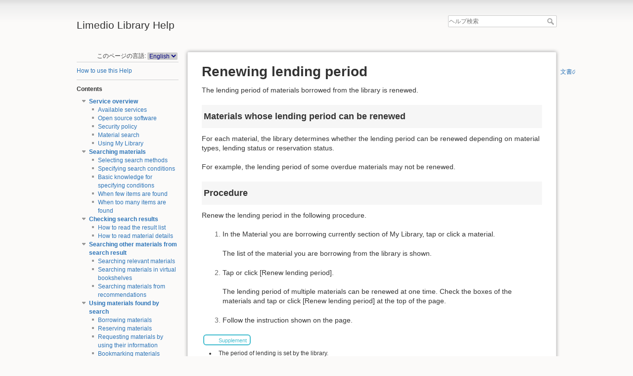

--- FILE ---
content_type: text/html; charset=utf-8
request_url: http://aslbrsv.asia-u.ac.jp/help/en/help/changestatus/extend_period
body_size: 22756
content:

<!DOCTYPE html>
<html lang="ja" dir="ltr" class="no-js">
<head>
    <meta charset="utf-8" />
    <title>Renewing lending period [Limedio Library Help]</title>
    <script>(function(H){H.className=H.className.replace(/\bno-js\b/,'js')})(document.documentElement)</script>
    <meta name="generator" content="DokuWiki"/>
<meta name="robots" content="index,follow"/>
<meta name="keywords" content="en,help,changestatus,extend_period"/>
<link rel="search" type="application/opensearchdescription+xml" href="/help/lib/exe/opensearch.php" title="Limedio Library Help"/>
<link rel="start" href="/help/"/>
<link rel="contents" href="/help/en/help/changestatus/extend_period?do=index" title="サイトマップ"/>
<link rel="manifest" href="/help/lib/exe/manifest.php"/>
<link rel="alternate" type="text/html" title="プレーンHTML" href="/help/_export/xhtml/en/help/changestatus/extend_period"/>
<link rel="canonical" href="http://aslbrsv.asia-u.ac.jp/help/en/help/changestatus/extend_period"/>
<link rel="stylesheet" href="/help/lib/exe/css.php?t=limedio1&amp;tseed=77432ccc2c070e0f03f50fd5c8ff2488"/>
<!--[if gte IE 9]><!-->
<script >/*<![CDATA[*/var NS='en:help:changestatus';var JSINFO = {"plugins":{"edittable":{"default columnwidth":""}},"isadmin":0,"isauth":0,"id":"en:help:changestatus:extend_period","namespace":"en:help:changestatus","ACT":"show","useHeadingNavigation":1,"useHeadingContent":1};
/*!]]>*/</script>
<script src="/help/lib/exe/jquery.php?tseed=34a552433bc33cc9c3bc32527289a0b2" defer="defer"></script>
<script src="/help/lib/exe/js.php?t=limedio1&amp;tseed=77432ccc2c070e0f03f50fd5c8ff2488" defer="defer"></script>
<!--<![endif]-->
    <meta name="viewport" content="width=device-width,initial-scale=1" />
    <link rel="shortcut icon" href="/help/lib/tpl/limedio1/images/favicon.ico" />
<link rel="apple-touch-icon" href="/help/lib/tpl/limedio1/images/apple-touch-icon.png" />
    </head>

<body>
    <div id="dokuwiki__site"><div id="dokuwiki__top" class="site dokuwiki mode_show tpl_limedio1    showSidebar hasSidebar">

        
<!-- ********** HEADER ********** -->
<div id="dokuwiki__header"><div class="pad group">

    
    <div class="headings group">
        <ul class="a11y skip">
            <li><a href="#dokuwiki__content">内容へ移動</a></li>
        </ul>

        <h1><a href="/help/help"  accesskey="h" title="Go to Start page"><img src="/help/lib/tpl/limedio1/images/logo.png" width="64" height="64" alt="" /> <span>Limedio Library Help</span></a></h1>
            </div>

    <div class="tools group">
        <!-- USER TOOLS -->
                    <div id="dokuwiki__usertools">
                <h3 class="a11y">--------------------</h3>
                <ul>
                                    </ul>
            </div>
                                

        <!-- SITE TOOLS -->
        <div id="dokuwiki__sitetools">
            <h3 class="a11y">--------------------</h3>
            <form action="/help/help" method="get" role="search" class="search doku_form" id="dw__search" accept-charset="utf-8"><input type="hidden" name="do" value="search" /><input type="hidden" name="id" value="en:help:changestatus:extend_period" /><div class="no"><input name="q" type="text" class="edit" title="[F]" accesskey="f" placeholder="ヘルプ検索" autocomplete="on" id="qsearch__in" value="" /><button value="1" type="submit" title="ヘルプ検索">ヘルプ検索</button><div id="qsearch__out" class="ajax_qsearch JSpopup"></div></div></form>            <div class="mobileTools">
                <form action="/help/doku.php" method="get" accept-charset="utf-8"><div class="no"><input type="hidden" name="id" value="en:help:changestatus:extend_period" /><select name="do" class="edit quickselect" title="ツール"><option value="">ツール</option><optgroup label="--------------------"><option value="login">メンテナンス</option><option value="admin">設定</option></optgroup></select><button type="submit">&gt;</button></div></form>            </div>
            <ul>
                <!-- // Mod Start LIMEDIO -->
                                <!-- // Mod End LIMEDIO -->
            </ul>
        </div>

    </div>

    <!-- BREADCRUMBS -->
    


    <hr class="a11y" />
</div></div><!-- /header -->

        <div class="wrapper group">

                            <!-- ********** ASIDE ********** -->
                <div id="dokuwiki__aside"><div class="pad aside include group">
                    <h3 class="toggle">目次</h3>
                    <div class="content"><div class="group">
                                                <!DOCTYPE html>
<html>

<head>
    <meta charset='utf-8'>
    <title>sidebarheader</title>
</head>

<body>

<div class="plugin_translation"><span>このページの言語:</span> <form action="/help/help" id="translation__dropdown"><select name="id" class="wikilink1"><option class="wikilink1 cur" title="English" value="en/help/changestatus/extend_period" selected="selected">English</option><option class="wikilink1" title="日本語" value="ja/help/changestatus/extend_period">日本語</option></select><input name="go" type="submit" value="&rarr;" /></form></div>
  <hr />
</body>

</html>
                        
<p>
<a href="/help/en/help" class="wikilink1" title="en:help" data-wiki-id="en:help">How to use this Help</a>
</p>
<hr />

<p>
<strong> Contents </strong>
</p>

<div><div id="nojs_indexmenu_1818390785676a2ba79a8ae" data-jsajax="%26msort%3Dindexmenu_n%26nsort%3D1" class="indexmenu_nojs">

<ul class="idx">
<li class="open"><div class="li"><a href="/help/en/help/service" class="indexmenu_idx_head">Service overview</a></div>
<ul class="idx">
<li class="level2" ><div class="li"><a href="/help/en/help/service/available" class="wikilink1" title="en:help:service:available" data-wiki-id="en:help:service:available">Available services</a></div></li>
<li class="level2" ><div class="li"><a href="/help/en/help/service/oss" class="wikilink1" title="en:help:service:oss" data-wiki-id="en:help:service:oss">Open source software</a></div></li>
<li class="level2" ><div class="li"><a href="/help/en/help/service/security" class="wikilink1" title="en:help:service:security" data-wiki-id="en:help:service:security">Security policy</a></div></li>
<li class="level2" ><div class="li"><a href="/help/en/help/service/search_overview" class="wikilink1" title="en:help:service:search_overview" data-wiki-id="en:help:service:search_overview">Material search</a></div></li>
<li class="level2" ><div class="li"><a href="/help/en/help/service/mylibrary_overview" class="wikilink1" title="en:help:service:mylibrary_overview" data-wiki-id="en:help:service:mylibrary_overview">Using My Library</a></div></li>
</ul>
</li>
<li class="open"><div class="li"><a href="/help/en/help/search" class="indexmenu_idx_head">Searching materials</a></div>
<ul class="idx">
<li class="level2" ><div class="li"><a href="/help/en/help/search/search_type" class="wikilink1" title="en:help:search:search_type" data-wiki-id="en:help:search:search_type">Selecting search methods</a></div></li>
<li class="level2" ><div class="li"><a href="/help/en/help/search/search_condition" class="wikilink1" title="en:help:search:search_condition" data-wiki-id="en:help:search:search_condition">Specifying search conditions</a></div></li>
<li class="level2" ><div class="li"><a href="/help/en/help/search/searchmethod" class="wikilink1" title="en:help:search:searchmethod" data-wiki-id="en:help:search:searchmethod">Basic knowledge for specifying conditions</a></div></li>
<li class="level2" ><div class="li"><a href="/help/en/help/search/no-searchresult" class="wikilink1" title="en:help:search:no-searchresult" data-wiki-id="en:help:search:no-searchresult">When few items are found</a></div></li>
<li class="level2" ><div class="li"><a href="/help/en/help/search/huge_results" class="wikilink1" title="en:help:search:huge_results" data-wiki-id="en:help:search:huge_results">When too many items are found</a></div></li>
</ul>
</li>
<li class="open"><div class="li"><a href="/help/en/help/searchresults" class="indexmenu_idx_head">Checking search results</a></div>
<ul class="idx">
<li class="level2" ><div class="li"><a href="/help/en/help/searchresults/list" class="wikilink1" title="en:help:searchresults:list" data-wiki-id="en:help:searchresults:list">How to read the result list</a></div></li>
<li class="level2" ><div class="li"><a href="/help/en/help/searchresults/details" class="wikilink1" title="en:help:searchresults:details" data-wiki-id="en:help:searchresults:details">How to read material details</a></div></li>
</ul>
</li>
<li class="open"><div class="li"><a href="/help/en/help/relatesearch" class="indexmenu_idx_head">Searching other materials from search result</a></div>
<ul class="idx">
<li class="level2" ><div class="li"><a href="/help/en/help/relatesearch/relate" class="wikilink1" title="en:help:relatesearch:relate" data-wiki-id="en:help:relatesearch:relate">Searching relevant materials</a></div></li>
<li class="level2" ><div class="li"><a href="/help/en/help/relatesearch/virtualshelf" class="wikilink1" title="en:help:relatesearch:virtualshelf" data-wiki-id="en:help:relatesearch:virtualshelf">Searching materials in virtual bookshelves</a></div></li>
<li class="level2" ><div class="li"><a href="/help/en/help/relatesearch/recommend" class="wikilink1" title="en:help:relatesearch:recommend" data-wiki-id="en:help:relatesearch:recommend">Searching materials from recommendations</a></div></li>
</ul>
</li>
<li class="open"><div class="li"><a href="/help/en/help/usesearchresults" class="indexmenu_idx_head">Using materials found by search</a></div>
<ul class="idx">
<li class="level2" ><div class="li"><a href="/help/en/help/usesearchresults/borrow" class="wikilink1" title="en:help:usesearchresults:borrow" data-wiki-id="en:help:usesearchresults:borrow">Borrowing materials</a></div></li>
<li class="level2" ><div class="li"><a href="/help/en/help/usesearchresults/reserve" class="wikilink1" title="en:help:usesearchresults:reserve" data-wiki-id="en:help:usesearchresults:reserve">Reserving materials</a></div></li>
<li class="level2" ><div class="li"><a href="/help/en/help/usesearchresults/request" class="wikilink1" title="en:help:usesearchresults:request" data-wiki-id="en:help:usesearchresults:request">Requesting materials by using their information</a></div></li>
<li class="level2" ><div class="li"><a href="/help/en/help/usesearchresults/bookmrk_strage" class="wikilink1" title="en:help:usesearchresults:bookmrk_strage" data-wiki-id="en:help:usesearchresults:bookmrk_strage">Bookmarking materials</a></div></li>
</ul>
</li>
<li class="open"><div class="li"><a href="/help/en/help/notfindmaterial" class="indexmenu_idx_head">If the library does not hold materials</a></div>
<ul class="idx">
<li class="level2" ><div class="li"><a href="/help/en/help/notfindmaterial/req_borrow" class="wikilink1" title="en:help:notfindmaterial:req_borrow" data-wiki-id="en:help:notfindmaterial:req_borrow">Requesting material borrowing from other organizations</a></div></li>
<li class="level2" ><div class="li"><a href="/help/en/help/notfindmaterial/req_copy" class="wikilink1" title="en:help:notfindmaterial:req_copy" data-wiki-id="en:help:notfindmaterial:req_copy">Requesting material photocopy from other organizations</a></div></li>
<li class="level2" ><div class="li"><a href="/help/en/help/notfindmaterial/req_buy" class="wikilink1" title="en:help:notfindmaterial:req_buy" data-wiki-id="en:help:notfindmaterial:req_buy">Requesting purchase</a></div></li>
</ul>
</li>
<li class="open"><div class="li"><a href="/help/en/help/confirmstatus" class="indexmenu_idx_head">Confirming various status</a></div>
<ul class="idx">
<li class="level2" ><div class="li"><a href="/help/en/help/confirmstatus/notice" class="wikilink1" title="en:help:confirmstatus:notice" data-wiki-id="en:help:confirmstatus:notice">Notices from the library</a></div></li>
<li class="level2" ><div class="li"><a href="/help/en/help/confirmstatus/newbooks" class="wikilink1" title="en:help:confirmstatus:newbooks" data-wiki-id="en:help:confirmstatus:newbooks">Newly arrived materials</a></div></li>
<li class="level2" ><div class="li"><a href="/help/en/help/confirmstatus/borrowmaterial" class="wikilink1" title="en:help:confirmstatus:borrowmaterial" data-wiki-id="en:help:confirmstatus:borrowmaterial">Materials borrowed from the library</a></div></li>
<li class="level2" ><div class="li"><a href="/help/en/help/confirmstatus/reservedmaterial" class="wikilink1" title="en:help:confirmstatus:reservedmaterial" data-wiki-id="en:help:confirmstatus:reservedmaterial">Reserved materials</a></div></li>
<li class="level2" ><div class="li"><a href="/help/en/help/confirmstatus/requestmaterial" class="wikilink1" title="en:help:confirmstatus:requestmaterial" data-wiki-id="en:help:confirmstatus:requestmaterial">Materials to be borrowed from other organizations</a></div></li>
<li class="level2" ><div class="li"><a href="/help/en/help/confirmstatus/requesttocopy" class="wikilink1" title="en:help:confirmstatus:requesttocopy" data-wiki-id="en:help:confirmstatus:requesttocopy">Materials to be photocopied in other organizations</a></div></li>
<li class="level2" ><div class="li"><a href="/help/en/help/confirmstatus/requesttobuy" class="wikilink1" title="en:help:confirmstatus:requesttobuy" data-wiki-id="en:help:confirmstatus:requesttobuy">Materials to be purchase-requested</a></div></li>
<li class="level2" ><div class="li"><a href="/help/en/help/confirmstatus/bookmark" class="wikilink1" title="en:help:confirmstatus:bookmark" data-wiki-id="en:help:confirmstatus:bookmark">Materials with bookmarks</a></div></li>
<li class="level2" ><div class="li"><a href="/help/en/help/confirmstatus/history_borrow" class="wikilink1" title="en:help:confirmstatus:history_borrow" data-wiki-id="en:help:confirmstatus:history_borrow">Lending History</a></div></li>
<li class="level2" ><div class="li"><a href="/help/en/help/confirmstatus/budget" class="wikilink1" title="en:help:confirmstatus:budget" data-wiki-id="en:help:confirmstatus:budget">Budget Reference</a></div></li>
</ul>
</li>
<li class="open"><div class="li"><a href="/help/en/help/changestatus" class="indexmenu_idx_head">Changing status</a></div>
<ul class="idx">
<li class="level2" ><div class="li"><a href="/help/en/help/changestatus/extend_period" class="wikilink1" title="en:help:changestatus:extend_period" data-wiki-id="en:help:changestatus:extend_period">Renewing lending period</a></div></li>
<li class="level2" ><div class="li"><a href="/help/en/help/changestatus/cancel_reserve" class="wikilink1" title="en:help:changestatus:cancel_reserve" data-wiki-id="en:help:changestatus:cancel_reserve">Canceling reservations</a></div></li>
<li class="level2" ><div class="li"><a href="/help/en/help/changestatus/cancel_borrow" class="wikilink1" title="en:help:changestatus:cancel_borrow" data-wiki-id="en:help:changestatus:cancel_borrow">Canceling requests of borrowing from other organizations</a></div></li>
<li class="level2" ><div class="li"><a href="/help/en/help/changestatus/cancel_copy" class="wikilink1" title="en:help:changestatus:cancel_copy" data-wiki-id="en:help:changestatus:cancel_copy">Canceling requests of photocopy in other organizations</a></div></li>
<li class="level2" ><div class="li"><a href="/help/en/help/changestatus/cancel_buy" class="wikilink1" title="en:help:changestatus:cancel_buy" data-wiki-id="en:help:changestatus:cancel_buy">Canceling requests of purchase</a></div></li>
</ul>
</li>
<li class="open"><div class="li"><a href="/help/en/help/edit_personalinfo" class="indexmenu_idx_head">Changing settings</a></div>
<ul class="idx">
<li class="level2" ><div class="li"><a href="/help/en/help/edit_personalinfo/set_service" class="wikilink1" title="en:help:edit_personalinfo:set_service" data-wiki-id="en:help:edit_personalinfo:set_service">Changing service settings</a></div></li>
<li class="level2" ><div class="li"><a href="/help/en/help/edit_personalinfo/password" class="wikilink1" title="en:help:edit_personalinfo:password" data-wiki-id="en:help:edit_personalinfo:password">Changing passwords</a></div></li>
<li class="level2" ><div class="li"><a href="/help/en/help/edit_personalinfo/mailset" class="wikilink1" title="en:help:edit_personalinfo:mailset" data-wiki-id="en:help:edit_personalinfo:mailset">Changing mail addresses</a></div></li>
<li class="level2" ><div class="li"><a href="/help/en/help/edit_personalinfo/set_notice" class="wikilink1" title="en:help:edit_personalinfo:set_notice" data-wiki-id="en:help:edit_personalinfo:set_notice">Changing notification settings</a></div></li>
<li class="level2" ><div class="li"><a href="/help/en/help/edit_personalinfo/newbook-condition" class="wikilink1" title="en:help:edit_personalinfo:newbook-condition" data-wiki-id="en:help:edit_personalinfo:newbook-condition">Setting conditions for new arrivals</a></div></li>
</ul></li>
</ul>
</div></div>

<div><div id="nojs_indexmenu_407403269676a2ba79a914" data-jsajax="" class="indexmenu_nojs">

<ul class="idx">
<li class="level1" ><div class="li"><a href="/help/en/glossary/gloss" class="wikilink1" title="en:glossary:gloss" data-wiki-id="en:glossary:gloss">Glossary</a></div></li>
</ul>
</div></div>
<div style='display:none'><!-- nodisp -->
<hr />

<p>
<strong>Add pages(for admin)</strong>
</p>
<!-- nodisp --></div><hr />
                        <!DOCTYPE html>
<html>

<head>
    <meta charset='utf-8'>
    <title>sidebarfooter</title>
</head>

<body>

</body>

</html>                    </div></div>
                </div></div><!-- /aside -->
            
            <!-- ********** CONTENT ********** -->
            <div id="dokuwiki__content"><div class="pad group">
            	
                <!-- Mod Start LIMIEDIO Customize -->
                				                <!-- Mod End LIMIEDIO Customize -->

                <div class="page group">
                                                            <!-- wikipage start -->
                    
<h1 class="sectionedit1" id="renewing_lending_period">Renewing lending period</h1>
<div class="level1">



</div>
<div class="plugin_include_content plugin_include__en:custom:changestatus_extend_period_header" id="plugin_include__en__custom__changestatus_extend_period_header">
</div>
<div class="level1">
<div class="wrap_page_changestatus_extend_period_en plugin_wrap">
<p>
The lending period of materials borrowed from the library is renewed.
</p>

<h2 class="sectionedit7" id="materials_whose_lending_period_can_be_renewed">Materials whose lending period can be renewed</h2>

<p>
For each material, the library determines whether the lending period can be renewed depending on material types, lending status or reservation status.
</p>

<p>
For example, the lending period of some overdue materials may not be renewed.
</p>

<h2 class="sectionedit8" id="procedure">Procedure</h2>

<p>
Renew the lending period in the following procedure. 
</p>
<ol>
<li class="level1"><div class="li">
<p>
 In the Material you are borrowing currently section of My Library, tap or click a material.
</p><p>
 The list of the material you are borrowing from the library is shown.
</p>
</div></li>
<li class="level1"><div class="li">
<p>
 Tap or click [Renew lending period].
</p><p>
 The lending period of multiple materials can be renewed at one time. Check the boxes of the materials and tap or click [Renew lending period] at the top of the page. 
</p>
</div></li>
<li class="level1"><div class="li">
<p>
 Follow the instruction shown on the page.
</p>
</div></li>
</ol>

<div class="wrap_note plugin_wrap">
<p>
Supplement 
</p>
</div><div class="wrap_list plugin_wrap"><ul>
<li class="level1"><div class="li">
 The period of lending is set by the library.
</div></li>
<li class="level1"><div class="li">
 If the lending period cannot be renewed, the reasons will be shown.
</div></li>
<li class="level1"><div class="li">
 The [Renew lending period] button and the checkboxes are enabled only for the materials whose lending period can be renewed.
</div></li>
<li class="level1"><div class="li">
 Multiple materials can be selected only when they are shown in a page. Those in different pages cannot be selected at one time.
</div></li>
</ul>

</div></div>
</div>
<div class="plugin_include_content plugin_include__en:custom:changestatus_extend_period_footer" id="plugin_include__en__custom__changestatus_extend_period_footer">
</div>
<div class="level1">

</div>

                    <!-- wikipage stop -->
                    <!DOCTYPE HTML>

<html>
<head>
    <meta charset='utf-8'>
	<title>dokuwiki_pagefooter</title>
	<style type="text/css">
        .copyright {
            color:#ccc;
            font-family:Arial,Helvetica,sans-serif;
            font-size:12px;
            line-height:115%;
            text-align:right;
            margin-top:32px;
            white-space:nowrap;
        }
    </style>
</head>

<body>

    <p class="copyright"></p>

</body>
</html>
                </div>

                            </div></div><!-- /content -->

            <hr class="a11y" />


            <!-- PAGE ACTIONS -->
            <div id="dokuwiki__pagetools">
                <h3 class="a11y">--------------------</h3>
                <div class="tools">
                    <ul>
                        <li><a href="#dokuwiki__top"  class="action top" accesskey="t" rel="nofollow" title="文書の先頭へ [T]"><span>文書の先頭へ</span></a></li>                    </ul>
                </div>
            </div>
        </div><!-- /wrapper -->

        
<!-- ********** FOOTER ********** -->
<div id="dokuwiki__lmfoot"><div class="pad">
    	<ul style="list-style:none;">
		<li><a href="/help/en/help/changestatus/extend_period?do=login&amp;sectok="  class="action login" rel="nofollow" title="メンテナンス">メンテナンス</a></li></ul>
</div></div>
	
<!-- /footer -->

<!DOCTYPE HTML>

<html>
<head>
    <meta charset='utf-8'>
	<title>dokuwikifooter</title>
	<style type="text/css">
        .copyright {
            color:#ccc;
            font-family:Arial,Helvetica,sans-serif;
            font-size:12px;
            line-height:115%;
            text-align:right;
            margin-top:32px;
            white-space:nowrap;
        }
    </style>
</head>

<body>
<!--
   �w���v��ʂ̃t�b�^�[�ɕ\�����������e���L�q����
-->
</body>
</html>
    </div></div><!-- /site -->

    <div class="no"><img src="/help/lib/exe/taskrunner.php?id=en%3Ahelp%3Achangestatus%3Aextend_period&amp;1768624057" width="2" height="1" alt="" /></div>
    <div id="screen__mode" class="no"></div></body>
</html>
